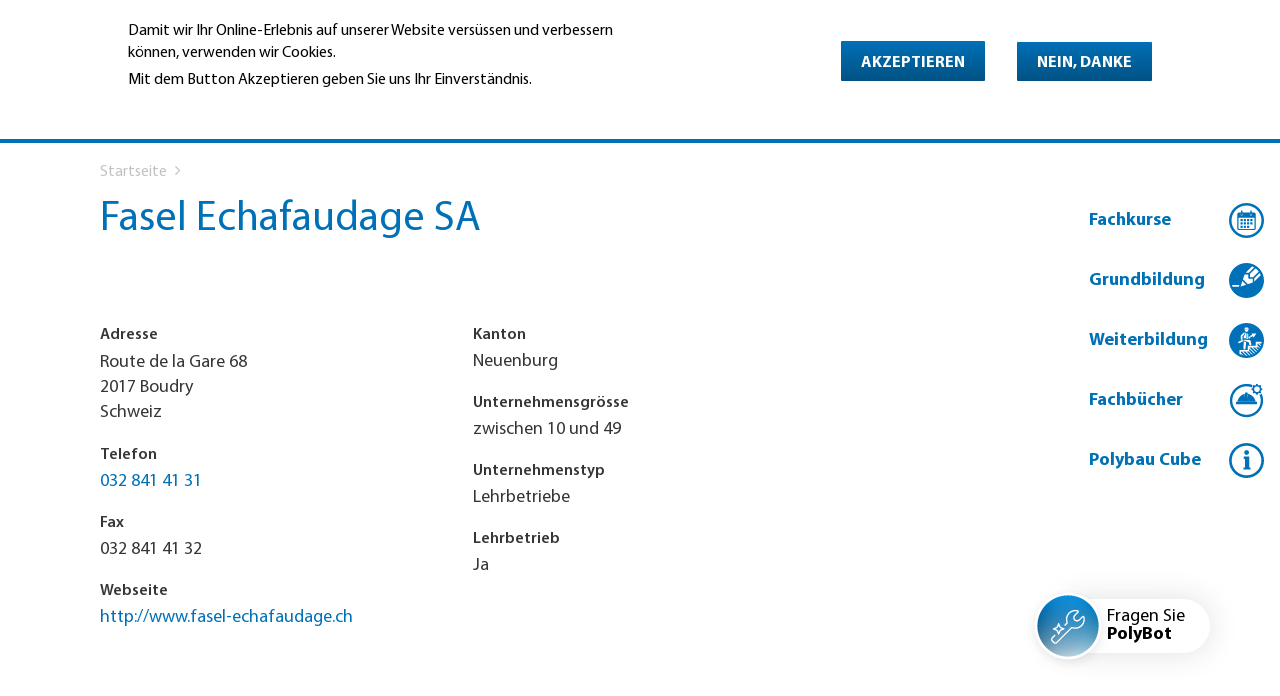

--- FILE ---
content_type: text/html; charset=UTF-8
request_url: https://polybau.ch/fasel-echafaudage-sa
body_size: 24115
content:
<!DOCTYPE html>
<html  lang="de" dir="ltr" prefix="og: https://ogp.me/ns#">
  <head>
    <meta charset="utf-8" />
<link rel="canonical" href="/fasel-echafaudage-sa" />
<meta property="og:site_name" content="Polybau" />
<meta property="og:type" content="website" />
<meta property="og:url" content="https://polybau.ch/fasel-echafaudage-sa" />
<meta property="og:image:type" content="image/jpeg" />
<meta property="og:locale" content="de_CH" />
<meta property="og:locale:alternate" content="fr_CH" />
<meta property="og:locale:alternate" content="it_CH" />
<meta name="twitter:card" content="summary_large_image" />
<meta name="twitter:title" content="Fasel Echafaudage SA" />
<meta name="twitter:image:alt" content="Fasel Echafaudage SA" />
<meta name="Generator" content="Drupal 11 (https://www.drupal.org); Commerce 3" />
<meta name="MobileOptimized" content="width" />
<meta name="HandheldFriendly" content="true" />
<meta name="viewport" content="width=device-width, initial-scale=1.0" />
<style>div#sliding-popup, div#sliding-popup .eu-cookie-withdraw-banner, .eu-cookie-withdraw-tab {background: #ffffff} div#sliding-popup.eu-cookie-withdraw-wrapper { background: transparent; } #sliding-popup h1, #sliding-popup h2, #sliding-popup h3, #sliding-popup p, #sliding-popup label, #sliding-popup div, .eu-cookie-compliance-more-button, .eu-cookie-compliance-secondary-button, .eu-cookie-withdraw-tab { color: #000000;} .eu-cookie-withdraw-tab { border-color: #000000;}#sliding-popup.sliding-popup-top { position: fixed; }</style>
<meta content="ie=edge, chrome=1" http-equiv="x-ua-compatible" />
<meta http-equiv="ImageToolbar" content="false" />
<meta name="google-site-verification" content="65fAua_s_dU5sh80JKE8GmiXBzdrx8v13EV63rvpHZw" />
<link rel="alternate" hreflang="und" href="https://polybau.ch/fasel-echafaudage-sa" />

      <script>
window.dataLayer = window.dataLayer || []; window.dataLayer.push({"trafficSource":"external"});</script>
    <title>Fasel Echafaudage SA | Polybau</title>
    <link rel="stylesheet" media="all" href="/sites/default/files/css/css_ngjpvRKtiBXFgG8RJiP2e681UrepIzurfeaKNLDA1N0.css?delta=0&amp;language=de&amp;theme=pb&amp;include=eJxtjEEOwyAMBD_khCchAy5yazAF3Ch5fZOox152pRntRu3kUreGsiZG0QzxQlV7QeGDgMxH1RfTWaUJY43k_kGf6IEmE55vo757Y8d1Uq_n9cYp01ziGNCCy6IBZQnGkmDsY1JxAQfBh2kb7s61aDIhOKwHf8nf6gsOLkT0" />
<link rel="stylesheet" media="all" href="/sites/default/files/css/css_34k5vspMGJVQ6C4S24kHFkBROyFVEQy3mIHzDvDS7uo.css?delta=1&amp;language=de&amp;theme=pb&amp;include=eJxtjEEOwyAMBD_khCchAy5yazAF3Ch5fZOox152pRntRu3kUreGsiZG0QzxQlV7QeGDgMxH1RfTWaUJY43k_kGf6IEmE55vo757Y8d1Uq_n9cYp01ziGNCCy6IBZQnGkmDsY1JxAQfBh2kb7s61aDIhOKwHf8nf6gsOLkT0" />
<link rel="stylesheet" media="all" href="/themes/pb/dist/theme/index.css?t91793" />
<link rel="stylesheet" media="all" href="/sites/default/files/css/css_TA9No5dMvehFUIoxBr4n64yVj5-TjfHnlLdHcSX7ifM.css?delta=3&amp;language=de&amp;theme=pb&amp;include=eJxtjEEOwyAMBD_khCchAy5yazAF3Ch5fZOox152pRntRu3kUreGsiZG0QzxQlV7QeGDgMxH1RfTWaUJY43k_kGf6IEmE55vo757Y8d1Uq_n9cYp01ziGNCCy6IBZQnGkmDsY1JxAQfBh2kb7s61aDIhOKwHf8nf6gsOLkT0" />

    <script type="application/json" data-drupal-selector="drupal-settings-json">{"path":{"baseUrl":"\/","pathPrefix":"","currentPath":"node\/2167","currentPathIsAdmin":false,"isFront":false,"currentLanguage":"de"},"pluralDelimiter":"\u0003","suppressDeprecationErrors":true,"gtag":{"tagId":"","consentMode":false,"otherIds":[],"events":[],"additionalConfigInfo":[]},"ajaxPageState":{"libraries":"[base64]","theme":"pb","theme_token":null},"ajaxTrustedUrl":{"form_action_p_pvdeGsVG5zNF_XLGPTvYSKCf43t8qZYSwcfZl2uzM":true},"gtm":{"tagId":null,"settings":{"data_layer":"dataLayer","include_classes":false,"allowlist_classes":"google\nnonGooglePixels\nnonGoogleScripts\nnonGoogleIframes","blocklist_classes":"customScripts\ncustomPixels","include_environment":false,"environment_id":"","environment_token":""},"tagIds":["GTM-PQD7C7"]},"clientside_validation_jquery":{"validate_all_ajax_forms":2,"force_validate_on_blur":false,"force_html5_validation":false,"messages":{"required":"This field is required.","remote":"Please fix this field.","email":"Please enter a valid email address.","url":"Please enter a valid URL.","date":"Please enter a valid date.","dateISO":"Please enter a valid date (ISO).","number":"Please enter a valid number.","digits":"Please enter only digits.","equalTo":"Please enter the same value again.","maxlength":"Please enter no more than {0} characters.","minlength":"Please enter at least {0} characters.","rangelength":"Please enter a value between {0} and {1} characters long.","range":"Please enter a value between {0} and {1}.","max":"Please enter a value less than or equal to {0}.","min":"Please enter a value greater than or equal to {0}.","step":"Please enter a multiple of {0}."}},"dataLayer":{"defaultLang":"de","languages":{"de":{"id":"de","name":"Deutsch","direction":"ltr","weight":-10},"fr":{"id":"fr","name":"Fran\u00e7ais","direction":"ltr","weight":-9},"it":{"id":"it","name":"Italiano","direction":"ltr","weight":-8},"en":{"id":"en","name":"Englisch","direction":"ltr","weight":-7}}},"smartIp":"{\u0022location\u0022:[]}","smartIpSrc":{"smartIp":"smart_ip","geocodedSmartIp":"geocoded_smart_ip","w3c":"w3c"},"webform":{"dialog":{"options":{"narrow":{"title":"Narrow","width":600},"normal":{"title":"Normal","width":800},"wide":{"title":"Wide","width":1000}},"entity_type":"node","entity_id":"2167"}},"eu_cookie_compliance":{"cookie_policy_version":"1.0.0","popup_enabled":true,"popup_agreed_enabled":false,"popup_hide_agreed":false,"popup_clicking_confirmation":false,"popup_scrolling_confirmation":false,"popup_html_info":"\u003Cdiv aria-labelledby=\u0022popup-text\u0022  class=\u0022eu-cookie-compliance-banner eu-cookie-compliance-banner-info eu-cookie-compliance-banner--opt-in\u0022\u003E\n  \u003Cdiv class=\u0022popup-content info eu-cookie-compliance-content\u0022\u003E\n        \u003Cdiv id=\u0022popup-text\u0022 class=\u0022eu-cookie-compliance-message\u0022 role=\u0022document\u0022\u003E\n      \u003Cp\u003EDamit wir Ihr Online-Erlebnis auf unserer Website vers\u00fcssen und verbessern k\u00f6nnen, verwenden wir Cookies.\u003C\/p\u003E\u003Cp\u003EMit dem Button Akzeptieren geben Sie uns Ihr Einverst\u00e4ndnis.\u003C\/p\u003E\n              \u003Cbutton type=\u0022button\u0022 class=\u0022find-more-button eu-cookie-compliance-more-button\u0022\u003EWeitere Informationen\u003C\/button\u003E\n          \u003C\/div\u003E\n\n    \n    \u003Cdiv id=\u0022popup-buttons\u0022 class=\u0022eu-cookie-compliance-buttons\u0022\u003E\n            \u003Cbutton type=\u0022button\u0022 class=\u0022agree-button eu-cookie-compliance-secondary-button\u0022\u003EAkzeptieren\u003C\/button\u003E\n              \u003Cbutton type=\u0022button\u0022 class=\u0022decline-button eu-cookie-compliance-default-button\u0022\u003ENein, danke\u003C\/button\u003E\n          \u003C\/div\u003E\n  \u003C\/div\u003E\n\u003C\/div\u003E","use_mobile_message":false,"mobile_popup_html_info":"\u003Cdiv aria-labelledby=\u0022popup-text\u0022  class=\u0022eu-cookie-compliance-banner eu-cookie-compliance-banner-info eu-cookie-compliance-banner--opt-in\u0022\u003E\n  \u003Cdiv class=\u0022popup-content info eu-cookie-compliance-content\u0022\u003E\n        \u003Cdiv id=\u0022popup-text\u0022 class=\u0022eu-cookie-compliance-message\u0022 role=\u0022document\u0022\u003E\n      \n              \u003Cbutton type=\u0022button\u0022 class=\u0022find-more-button eu-cookie-compliance-more-button\u0022\u003EWeitere Informationen\u003C\/button\u003E\n          \u003C\/div\u003E\n\n    \n    \u003Cdiv id=\u0022popup-buttons\u0022 class=\u0022eu-cookie-compliance-buttons\u0022\u003E\n            \u003Cbutton type=\u0022button\u0022 class=\u0022agree-button eu-cookie-compliance-secondary-button\u0022\u003EAkzeptieren\u003C\/button\u003E\n              \u003Cbutton type=\u0022button\u0022 class=\u0022decline-button eu-cookie-compliance-default-button\u0022\u003ENein, danke\u003C\/button\u003E\n          \u003C\/div\u003E\n  \u003C\/div\u003E\n\u003C\/div\u003E","mobile_breakpoint":768,"popup_html_agreed":false,"popup_use_bare_css":false,"popup_height":"auto","popup_width":"100%","popup_delay":1000,"popup_link":"\/datenschutzerklaerung-1","popup_link_new_window":true,"popup_position":true,"fixed_top_position":true,"popup_language":"de","store_consent":false,"better_support_for_screen_readers":false,"cookie_name":"","reload_page":false,"domain":"","domain_all_sites":false,"popup_eu_only":false,"popup_eu_only_js":false,"cookie_lifetime":100,"cookie_session":0,"set_cookie_session_zero_on_disagree":0,"disagree_do_not_show_popup":false,"method":"opt_in","automatic_cookies_removal":true,"allowed_cookies":"","withdraw_markup":"\u003Cbutton type=\u0022button\u0022 class=\u0022eu-cookie-withdraw-tab\u0022\u003EDatenschutzeinstellungen\u003C\/button\u003E\n\u003Cdiv aria-labelledby=\u0022popup-text\u0022 class=\u0022eu-cookie-withdraw-banner\u0022\u003E\n  \u003Cdiv class=\u0022popup-content info eu-cookie-compliance-content\u0022\u003E\n    \u003Cdiv id=\u0022popup-text\u0022 class=\u0022eu-cookie-compliance-message\u0022 role=\u0022document\u0022\u003E\n      \u003Cp\u003EWe use cookies on this site to enhance your user experience\u003C\/p\u003E\u003Cp\u003EYou have given your consent for us to set cookies.\u003C\/p\u003E\n    \u003C\/div\u003E\n    \u003Cdiv id=\u0022popup-buttons\u0022 class=\u0022eu-cookie-compliance-buttons\u0022\u003E\n      \u003Cbutton type=\u0022button\u0022 class=\u0022eu-cookie-withdraw-button \u0022\u003EZustimmung zur\u00fcckziehen\u003C\/button\u003E\n    \u003C\/div\u003E\n  \u003C\/div\u003E\n\u003C\/div\u003E","withdraw_enabled":false,"reload_options":0,"reload_routes_list":"","withdraw_button_on_info_popup":false,"cookie_categories":[],"cookie_categories_details":[],"enable_save_preferences_button":true,"cookie_value_disagreed":"0","cookie_value_agreed_show_thank_you":"1","cookie_value_agreed":"2","containing_element":"body","settings_tab_enabled":false,"olivero_primary_button_classes":"","olivero_secondary_button_classes":"","close_button_action":"close_banner","open_by_default":true,"modules_allow_popup":true,"hide_the_banner":false,"geoip_match":true,"unverified_scripts":[]},"field_group":{"fieldset":{"mode":"default","context":"view","settings":{"classes":"","id":"","description":""}}},"icon_select":{"icon_select_url":"\/sites\/default\/files\/icons\/icon_select_map.svg?hash=63be9347260a85bc44864ef895d25808"},"user":{"uid":0,"permissionsHash":"8db38ae7207af5b1bc7c260ce2a76ec9ce023260b108d30c8e66abd9f7612e7b"}}</script>
<script src="/sites/default/files/js/js_F2Ti0mm-JSpO1bJUJRDYdQu0paZHKd5d72CGqWGoNxI.js?scope=header&amp;delta=0&amp;language=de&amp;theme=pb&amp;include=[base64]"></script>
<script src="/modules/contrib/google_tag/js/gtag.js?t91793"></script>
<script src="/modules/contrib/google_tag/js/gtm.js?t91793"></script>

    <link rel="shortcut icon" href="/themes/pb/source/favicon/favicon.ico">
<link rel="icon" type="image/png" sizes="16x16" href="/themes/pb/source/favicon/favicon-16x16.png">
<link rel="icon" type="image/png" sizes="32x32" href="/themes/pb/source/favicon/favicon-32x32.png">
<link rel="icon" type="image/png" sizes="48x48" href="/themes/pb/source/favicon/favicon-48x48.png">
<link rel="manifest" href="/themes/pb/source/favicon/manifest.json">
<meta name="mobile-web-app-capable" content="yes">
<meta name="theme-color" content="#fff">
<meta name="application-name" content="Gebäudehülle Schweiz">
<link rel="apple-touch-icon" sizes="57x57" href="/themes/pb/source/favicon/apple-touch-icon-57x57.png">
<link rel="apple-touch-icon" sizes="60x60" href="/themes/pb/source/favicon/apple-touch-icon-60x60.png">
<link rel="apple-touch-icon" sizes="72x72" href="/themes/pb/source/favicon/apple-touch-icon-72x72.png">
<link rel="apple-touch-icon" sizes="76x76" href="/themes/pb/source/favicon/apple-touch-icon-76x76.png">
<link rel="apple-touch-icon" sizes="114x114" href="/themes/pb/source/favicon/apple-touch-icon-114x114.png">
<link rel="apple-touch-icon" sizes="120x120" href="/themes/pb/source/favicon/apple-touch-icon-120x120.png">
<link rel="apple-touch-icon" sizes="144x144" href="/themes/pb/source/favicon/apple-touch-icon-144x144.png">
<link rel="apple-touch-icon" sizes="152x152" href="/themes/pb/source/favicon/apple-touch-icon-152x152.png">
<link rel="apple-touch-icon" sizes="167x167" href="/themes/pb/source/favicon/apple-touch-icon-167x167.png">
<link rel="apple-touch-icon" sizes="180x180" href="/themes/pb/source/favicon/apple-touch-icon-180x180.png">
<link rel="apple-touch-icon" sizes="1024x1024" href="/themes/pb/source/favicon/apple-touch-icon-1024x1024.png">
<meta name="apple-mobile-web-app-capable" content="yes">
<meta name="apple-mobile-web-app-status-bar-style" content="black-translucent">
<meta name="apple-mobile-web-app-title" content="Gebäudehülle Schweiz">
<link rel="icon" type="image/png" sizes="228x228" href="/themes/pb/source/favicon/coast-228x228.png">
<meta name="msapplication-TileColor" content="#FF7D32">
<meta name="msapplication-TileImage" content="/themes/pb/source/favicon/mstile-144x144.png">
<meta name="msapplication-config" content="/themes/pb/source/favicon/browserconfig.xml">
<link rel="yandex-tableau-widget" href="/themes/pb/source/favicon/yandex-browser-manifest.json">

  </head>
  <body class="lang-de no-js section-fasel-echafaudage-sa path-node node--type-company">
  <a href="#main-content" class="visually-hidden focusable skip-link">
    Direkt zum Inhalt
  </a>
  <div class="svg-sprite" style="position: absolute; width: 0; height: 0; visibility: hidden;">
    <svg xmlns="http://www.w3.org/2000/svg">
    <symbol id="email" viewBox="0 0 24 24">
        <g id="surface1"> <path style=" " d="M 0 3 L 0 21 L 24 21 L 24 3 Z M 2 5 L 22 5 L 22 7.1875 L 12 12.1875 L 2 7.1875 Z M 2 9.4375 L 11.5625 14.1875 L 12 14.40625 L 12.4375 14.1875 L 22 9.4375 L 22 19 L 2 19 Z "/> </g>
    </symbol>
    <symbol id="facebook" viewBox="0 0 26 26">
        <g id="surface1"> <path style=" " d="M 21.125 0 L 4.875 0 C 2.183594 0 0 2.183594 0 4.875 L 0 21.125 C 0 23.816406 2.183594 26 4.875 26 L 21.125 26 C 23.816406 26 26 23.816406 26 21.125 L 26 4.875 C 26 2.183594 23.816406 0 21.125 0 Z M 20.464844 14.003906 L 18.03125 14.003906 L 18.03125 23.007813 L 13.96875 23.007813 L 13.96875 14.003906 L 12.390625 14.003906 L 12.390625 10.96875 L 13.96875 10.96875 L 13.96875 9.035156 C 13.96875 6.503906 15.019531 5 18.007813 5 L 21.03125 5 L 21.03125 8.023438 L 19.273438 8.023438 C 18.113281 8.023438 18.035156 8.453125 18.035156 9.265625 L 18.03125 10.96875 L 20.796875 10.96875 Z "/> </g>
    </symbol>
    <symbol id="googleplus" viewBox="0 0 50 50">
        <g id="surface1"> <path style=" " d="M 17.1875 10.9375 C 9.421875 10.9375 3.125 17.234375 3.125 25 C 3.125 32.765625 9.421875 39.0625 17.1875 39.0625 C 24.953125 39.0625 31.25 32.765625 31.25 25 C 31.25 24.035156 31.144531 23.09375 30.960938 22.1875 L 30.882813 21.875 L 17.1875 21.875 L 17.1875 26.5625 L 26.5625 26.5625 C 25.816406 30.996094 21.832031 34.375 17.1875 34.375 C 12.007813 34.375 7.8125 30.179688 7.8125 25 C 7.8125 19.820313 12.007813 15.625 17.1875 15.625 C 19.53125 15.625 21.667969 16.492188 23.3125 17.914063 L 26.671875 14.625 C 24.171875 12.335938 20.84375 10.9375 17.1875 10.9375 Z M 39.0625 17.1875 L 39.0625 21.875 L 34.375 21.875 L 34.375 25 L 39.0625 25 L 39.0625 29.6875 L 42.1875 29.6875 L 42.1875 25 L 46.875 25 L 46.875 21.875 L 42.1875 21.875 L 42.1875 17.1875 Z "/> </g>
    </symbol>
    <symbol id="twitter" viewBox="0 0 26 26">
        <g id="surface1"> <path style=" " d="M 25.855469 5.574219 C 24.914063 5.992188 23.902344 6.273438 22.839844 6.402344 C 23.921875 5.75 24.757813 4.722656 25.148438 3.496094 C 24.132813 4.097656 23.007813 4.535156 21.8125 4.769531 C 20.855469 3.75 19.492188 3.113281 17.980469 3.113281 C 15.082031 3.113281 12.730469 5.464844 12.730469 8.363281 C 12.730469 8.773438 12.777344 9.175781 12.867188 9.558594 C 8.503906 9.339844 4.636719 7.246094 2.046875 4.070313 C 1.59375 4.847656 1.335938 5.75 1.335938 6.714844 C 1.335938 8.535156 2.261719 10.140625 3.671875 11.082031 C 2.808594 11.054688 2 10.820313 1.292969 10.425781 C 1.292969 10.449219 1.292969 10.46875 1.292969 10.492188 C 1.292969 13.035156 3.101563 15.15625 5.503906 15.640625 C 5.0625 15.761719 4.601563 15.824219 4.121094 15.824219 C 3.78125 15.824219 3.453125 15.792969 3.132813 15.730469 C 3.800781 17.8125 5.738281 19.335938 8.035156 19.375 C 6.242188 20.785156 3.976563 21.621094 1.515625 21.621094 C 1.089844 21.621094 0.675781 21.597656 0.265625 21.550781 C 2.585938 23.039063 5.347656 23.90625 8.3125 23.90625 C 17.96875 23.90625 23.25 15.90625 23.25 8.972656 C 23.25 8.742188 23.246094 8.515625 23.234375 8.289063 C 24.261719 7.554688 25.152344 6.628906 25.855469 5.574219 "/> </g>
    </symbol>
</svg>
  </div>

  <noscript><iframe src="https://www.googletagmanager.com/ns.html?id=GTM-PQD7C7"
                  height="0" width="0" style="display:none;visibility:hidden"></iframe></noscript>

    <div class="dialog-off-canvas-main-canvas" data-off-canvas-main-canvas>
    <div class="page-wrapper pb-page-wrapper">
  <header class="page-header" role="banner" aria-label="Kopfzeile der Website">

    
    <div id="mobile-menu">
  <nav role="navigation" aria-labelledby="block-mobile-navigation-pb-menu" id="block-mobile-navigation-pb" class="block-mobile-navigation-pb block block-menu navigation menu--navigation-pb">
            
  <h2 class="block-title visually-hidden" id="block-mobile-navigation-pb-menu">Mobile Navigatin PB</h2>
  

        
    
        <ul id="block-mobile-navigation-pb" class="menu vertical level-1">
                <li class="menu-item menu-item--expanded">
        <a href="https://polybau.ch/standorte/moderne-bildungsstaette-fuer-gebaeudehuellen-profis" data-drupal-link-system-path="node/774">Standorte</a>
                  <i class="fa fa-angle-down dropdown-toggle" aria-hidden="true"></i>
              
        <ul id="block-mobile-navigation-pb" class="menu vertical level-1 level-2">
                <li class="menu-item">
        <a href="https://polybau.ch/standorte/moderne-bildungsstaette-fuer-gebaeudehuellen-profis" title="Das Bildungszentrum Polybau bildet in der Deutsch- und Westschweiz an den Standorten Uzwil (SG) und Les Paccots (FR) mit je einem Campus Jahr für Jahr über 900 Lernende aus." data-drupal-link-system-path="node/774">Moderne Bildungsstätte für Gebäudehüllen-Profis</a>
              </li>
                <li class="menu-item">
        <a href="https://polybau.ch/uzwil" data-drupal-link-system-path="node/779">Uzwil</a>
              </li>
                <li class="menu-item">
        <a href="https://polybau.ch/grenchen" data-drupal-link-system-path="node/12114">Grenchen</a>
              </li>
                <li class="menu-item">
        <a href="https://polybau.ch/lespaccots" data-drupal-link-system-path="node/780">Les Paccots</a>
              </li>
                <li class="menu-item">
        <a href="https://polybau.ch/standorte/formazione-professionale-ticino" data-drupal-link-system-path="node/3426">Ticino</a>
              </li>
                <li class="menu-item">
        <a href="/cube" data-drupal-link-system-path="node/1569">Polybau Cube</a>
              </li>
        </ul>
  
              </li>
                <li class="menu-item menu-item--expanded">
        <a href="https://polybau.ch/grundbildung/grundbildung-information-anmeldung" data-drupal-link-system-path="node/2898">Grundbildung</a>
                  <i class="fa fa-angle-down dropdown-toggle" aria-hidden="true"></i>
              
        <ul id="block-mobile-navigation-pb" class="menu vertical level-1 level-2">
                <li class="menu-item">
        <a href="https://polybau.ch/grundbildung/grundbildung-information-anmeldung" title="Des formations d&#039;avenir" data-drupal-link-system-path="node/2898">Information | Anmeldung</a>
              </li>
                <li class="menu-item">
        <a href="https://polybau.ch/grundbildung/sechs-berufe-mit-teamspirit" data-drupal-link-system-path="node/772">Berufe</a>
              </li>
                <li class="menu-item">
        <a href="https://polybau.ch/grundbildung/berufsfachschule-bfs" data-drupal-link-system-path="node/2940">Berufsfachschule (BFS)</a>
              </li>
                <li class="menu-item">
        <a href="https://polybau.ch/grundbildung/ueberbetriebliche-kurse-uek" data-drupal-link-system-path="node/12163">Überbetriebliche Kurse (ÜK)</a>
              </li>
                <li class="menu-item">
        <a href="https://polybau.ch/grundbildung/qualifikationsverfahren-qv" data-drupal-link-system-path="node/12164">Qualifikationsverfahren (QV)</a>
              </li>
                <li class="menu-item">
        <a href="https://polybau.ch/beratungsangebot-polybau" title="Beratungsangebot" data-drupal-link-system-path="node/5058">Beratungsangebot</a>
              </li>
                <li class="menu-item">
        <a href="https://polybau.ch/grundbildung/schulpartnerschaften-und-soziale-engagements" data-drupal-link-system-path="node/3203">Schulpartnerschaften</a>
              </li>
        </ul>
  
              </li>
                <li class="menu-item menu-item--expanded">
        <a href="https://polybau.ch/jobs-karriere/weiterbildung-stellen-sie-sich-bald-einer-neuen-beruflichen-herausforderung" data-drupal-link-system-path="node/1578">Weiterbildung</a>
                  <i class="fa fa-angle-down dropdown-toggle" aria-hidden="true"></i>
              
        <ul id="block-mobile-navigation-pb" class="menu vertical level-1 level-2">
                <li class="menu-item">
        <a href="https://polybau.ch/jobs-karriere/weiterbildung-stellen-sie-sich-bald-einer-neuen-beruflichen-herausforderung" title="Ob Lernende, Mitarbeitende, Unternehmer, Produzenten oder Händler: Lebenslanges Lernen und kontinuierliche Weiterbildung sind heute selbstverständlich." data-drupal-link-system-path="node/1578">Weiterbildung - Lehrgänge</a>
              </li>
                <li class="menu-item menu-item--expanded">
        <a href="https://polybau.ch/weiterbildung/eidgenoessische-abschluesse/mit-eidgenoessischem-abschluss-die-zukunft" data-drupal-link-system-path="node/800">Eidgenössische Abschlüsse</a>
                  <i class="fa fa-angle-down dropdown-toggle" aria-hidden="true"></i>
              
        <ul id="block-mobile-navigation-pb" class="menu vertical level-1 level-2 level-3">
                <li class="menu-item">
        <a href="https://polybau.ch/weiterbildung/eidgenoessische-abschluesse/mit-eidgenoessischem-abschluss-die-zukunft" title="Der erfolgreiche Abschluss einer beruflichen Grundbildung ist ein wichtiger Meilenstein und Start in eine erfolgreiche berufliche Laufbahn für jene, die Veränderung als Chance wahrnehmen und bereit sind, sich täglich neuen Herausforderungen zu stellen" data-drupal-link-system-path="node/800">Mit eidgenössischem Abschluss in die Zukunft</a>
              </li>
                <li class="menu-item">
        <a href="/weiterbildung/lehrgang-gebaeudehuellenplanerin" data-drupal-link-system-path="node/11396">Gebäudehüllenplaner</a>
              </li>
                <li class="menu-item">
        <a href="https://polybau.ch/Meister" data-drupal-link-system-path="node/801">Gebäudehüllen-Meister</a>
              </li>
                <li class="menu-item">
        <a href="https://polybau.ch/Bauf%C3%BChrer" data-drupal-link-system-path="node/802">Bauführer Gebäudehülle</a>
              </li>
                <li class="menu-item">
        <a href="https://polybau.ch/Energieberater" data-drupal-link-system-path="node/803">Energieberater Gebäude</a>
              </li>
                <li class="menu-item">
        <a href="https://polybau.ch/Projektleiter_Solarmontage" data-drupal-link-system-path="node/804">Projektleiter Solarmontage</a>
              </li>
                <li class="menu-item">
        <a href="https://polybau.ch/Projektleiter_Sonnenschutz" data-drupal-link-system-path="node/2853">Projektleiter Sonnenschutz</a>
              </li>
        </ul>
  
              </li>
                <li class="menu-item">
        <a href="https://polybau.ch/weiterbildung/gebuendeltes-know-how" data-drupal-link-system-path="node/1583">Fachkurse</a>
              </li>
                <li class="menu-item menu-item--expanded">
        <a href="https://polybau.ch/weiterbildung/weiterbildung-im-baukastensystem" data-drupal-link-system-path="node/2868">Module</a>
                  <i class="fa fa-angle-down dropdown-toggle" aria-hidden="true"></i>
              
        <ul id="block-mobile-navigation-pb" class="menu vertical level-1 level-2 level-3">
                <li class="menu-item">
        <a href="https://polybau.ch/weiterbildung/weiterbildung-im-baukastensystem" title="Das modular aufgebaute Weiterbildungsangebot erlaubt es Ihnen, Ihre Weiterbildung nach Ihren Bedürfnissen zu gestalten." data-drupal-link-system-path="node/2868">Weiterbildung im Baukastensystem</a>
              </li>
                <li class="menu-item">
        <a href="https://polybau.ch/weiterbildung/module/bauablaufplanung" data-drupal-link-system-path="node/2946">Bauablaufplanung</a>
              </li>
                <li class="menu-item">
        <a href="https://polybau.ch/weiterbildung/module/kommunikation-marketing" data-drupal-link-system-path="node/2947">Kommunikation &amp; Marketing</a>
              </li>
                <li class="menu-item">
        <a href="https://polybau.ch/weiterbildung/module/recht" data-drupal-link-system-path="node/2948">Recht</a>
              </li>
                <li class="menu-item">
        <a href="https://polybau.ch/weiterbildung/module/offert-und-rechnungswesen" data-drupal-link-system-path="node/2949">Offert- und Rechnungswesen</a>
              </li>
                <li class="menu-item">
        <a href="https://polybau.ch/weiterbildung/module/projektplanung" data-drupal-link-system-path="node/2951">Projektplanung</a>
              </li>
                <li class="menu-item">
        <a href="https://polybau.ch/weiterbildung/module/strategisches-management" data-drupal-link-system-path="node/2952">Strategisches Management</a>
              </li>
                <li class="menu-item">
        <a href="https://polybau.ch/weiterbildung/module/praxis-fachtechnik" data-drupal-link-system-path="node/2953">Praxis &amp; Fachtechnik</a>
              </li>
        </ul>
  
              </li>
                <li class="menu-item menu-item--expanded">
        <a href="https://polybau.ch/weiterbildung/mit-polybau-zertifizierung-starten" data-drupal-link-system-path="node/2945">Zertifikate Polybau</a>
                  <i class="fa fa-angle-down dropdown-toggle" aria-hidden="true"></i>
              
        <ul id="block-mobile-navigation-pb" class="menu vertical level-1 level-2 level-3">
                <li class="menu-item">
        <a href="https://polybau.ch/weiterbildung/mit-polybau-zertifizierung-starten" title="Egal für welchen Bildungsweg Sie sich entscheiden, dank unseren Modulen und Lehrgängen steht Ihnen eine breit gefächerte Palette zur Auswahl. " data-drupal-link-system-path="node/2945">Mit Polybau-Zertifizierung starten</a>
              </li>
                <li class="menu-item">
        <a href="https://polybau.ch/Gruppenleiter" data-drupal-link-system-path="node/806">Gruppenleiter</a>
              </li>
                <li class="menu-item">
        <a href="https://polybau.ch/Objektleiter" data-drupal-link-system-path="node/2838">Objektleiter</a>
              </li>
                <li class="menu-item">
        <a href="https://polybau.ch/photovolteur" title="Photovolteur" data-drupal-link-system-path="node/11760">Photovolteur</a>
              </li>
                <li class="menu-item">
        <a href="https://polybau.ch/weiterbildung/zertifikate-polybau/attraktive-kurse-fuer-geruestbauer" data-drupal-link-system-path="node/807">Gerüstbau-Kurse</a>
              </li>
                <li class="menu-item">
        <a href="https://polybau.ch/Montageleiter" data-drupal-link-system-path="node/2852">Montageleiter Sonnenschutz</a>
              </li>
                <li class="menu-item">
        <a href="https://polybau.ch/Bauf%C3%BChrerPAVIDENSA" data-drupal-link-system-path="node/4667">Bauführer Estrich und Bodenbelagsbau</a>
              </li>
        </ul>
  
              </li>
        </ul>
  
              </li>
                <li class="menu-item menu-item--expanded">
        <a href="https://polybau.ch/portraet/portraet-bildungszentrum-fuer-gebaeudehuellen-profis" data-drupal-link-system-path="node/775">Porträt</a>
                  <i class="fa fa-angle-down dropdown-toggle" aria-hidden="true"></i>
              
        <ul id="block-mobile-navigation-pb" class="menu vertical level-1 level-2 level-3">
                <li class="menu-item">
        <a href="https://polybau.ch/portraet/portraet-bildungszentrum-fuer-gebaeudehuellen-profis" title="Heute bietet das Bildungszentrum Polybau an zwei Standorten die gesamte berufliche Grundausbildung und die modulare, höhere Berufsbildung." data-drupal-link-system-path="node/775">Bildungszentrum für Gebäudehüllen-Profis</a>
              </li>
                <li class="menu-item">
        <a href="https://polybau.ch/portraet/mit-dem-zeitgeist-mitgereist" data-drupal-link-system-path="node/2936">Polybau</a>
              </li>
                <li class="menu-item">
        <a href="https://polybau.ch/portraet/wir-stellen-uns-vor" data-drupal-link-system-path="node/1577">Organisation</a>
              </li>
                <li class="menu-item">
        <a href="https://polybau.ch/portraet/national-praesent-und-vernetzt-0" data-drupal-link-system-path="node/783">Netzwerk</a>
              </li>
                <li class="menu-item">
        <a href="https://polybau.ch/portraet/verbunden-mit-unseren-bildungspartnern" data-drupal-link-system-path="node/784">Bildungspartner</a>
              </li>
                <li class="menu-item">
        <a href="https://polybau.ch/national-vertreten" data-drupal-link-system-path="node/2858">Kontakt</a>
              </li>
        </ul>
  
              </li>
                <li class="menu-item">
        <a href="/search/results/document">Infothek</a>
              </li>
                <li class="menu-item">
        <a href="https://polybau.ch/termine-im-ueberblick" title="Termine im Überblick" data-drupal-link-system-path="node/777">Termine</a>
              </li>
                <li class="menu-item">
        <a href="/polybot" data-drupal-link-system-path="node/12127">Fragen Sie Polybot</a>
              </li>
        </ul>
  


  </nav>

</div>


    <div class="main-navigation row">
        <div class="region region-first-level-nav">
    <nav role="navigation"
     aria-labelledby="block-navigationpb-menu" id="block-navigationpb" class="block-navigationpb block block-menu navigation menu--navigation-pb menu-first-level">
            
  <h2 class="block-title visually-hidden" id="block-navigationpb-menu">Hauptnavigation PB</h2>
  

        
                <ul id="block-navigationpb" class="menu menu--level-1">
                    <li class="menu-item menu-item--expanded">
        <a href="https://polybau.ch/standorte/moderne-bildungsstaette-fuer-gebaeudehuellen-profis" data-drupal-link-system-path="node/774">Standorte</a>
                                  <ul class="menu">
                    <li class="menu-item">
        <a href="https://polybau.ch/standorte/moderne-bildungsstaette-fuer-gebaeudehuellen-profis" title="Das Bildungszentrum Polybau bildet in der Deutsch- und Westschweiz an den Standorten Uzwil (SG) und Les Paccots (FR) mit je einem Campus Jahr für Jahr über 900 Lernende aus." data-drupal-link-system-path="node/774">Moderne Bildungsstätte für Gebäudehüllen-Profis</a>
              </li>
                <li class="menu-item">
        <a href="https://polybau.ch/uzwil" data-drupal-link-system-path="node/779">Uzwil</a>
              </li>
                <li class="menu-item">
        <a href="https://polybau.ch/grenchen" data-drupal-link-system-path="node/12114">Grenchen</a>
              </li>
                <li class="menu-item">
        <a href="https://polybau.ch/lespaccots" data-drupal-link-system-path="node/780">Les Paccots</a>
              </li>
                <li class="menu-item">
        <a href="https://polybau.ch/standorte/formazione-professionale-ticino" data-drupal-link-system-path="node/3426">Ticino</a>
              </li>
                <li class="menu-item">
        <a href="/cube" data-drupal-link-system-path="node/1569">Polybau Cube</a>
              </li>
        </ul>
  
              </li>
                <li class="menu-item menu-item--expanded">
        <a href="https://polybau.ch/grundbildung/grundbildung-information-anmeldung" data-drupal-link-system-path="node/2898">Grundbildung</a>
                                  <ul class="menu">
                    <li class="menu-item">
        <a href="https://polybau.ch/grundbildung/grundbildung-information-anmeldung" title="Des formations d&#039;avenir" data-drupal-link-system-path="node/2898">Information | Anmeldung</a>
              </li>
                <li class="menu-item">
        <a href="https://polybau.ch/grundbildung/sechs-berufe-mit-teamspirit" data-drupal-link-system-path="node/772">Berufe</a>
              </li>
                <li class="menu-item">
        <a href="https://polybau.ch/grundbildung/berufsfachschule-bfs" data-drupal-link-system-path="node/2940">Berufsfachschule (BFS)</a>
              </li>
                <li class="menu-item">
        <a href="https://polybau.ch/grundbildung/ueberbetriebliche-kurse-uek" data-drupal-link-system-path="node/12163">Überbetriebliche Kurse (ÜK)</a>
              </li>
                <li class="menu-item">
        <a href="https://polybau.ch/grundbildung/qualifikationsverfahren-qv" data-drupal-link-system-path="node/12164">Qualifikationsverfahren (QV)</a>
              </li>
                <li class="menu-item">
        <a href="https://polybau.ch/beratungsangebot-polybau" title="Beratungsangebot" data-drupal-link-system-path="node/5058">Beratungsangebot</a>
              </li>
                <li class="menu-item">
        <a href="https://polybau.ch/grundbildung/schulpartnerschaften-und-soziale-engagements" data-drupal-link-system-path="node/3203">Schulpartnerschaften</a>
              </li>
        </ul>
  
              </li>
                <li class="menu-item menu-item--expanded">
        <a href="https://polybau.ch/jobs-karriere/weiterbildung-stellen-sie-sich-bald-einer-neuen-beruflichen-herausforderung" data-drupal-link-system-path="node/1578">Weiterbildung</a>
                                  <ul class="menu">
                    <li class="menu-item">
        <a href="https://polybau.ch/jobs-karriere/weiterbildung-stellen-sie-sich-bald-einer-neuen-beruflichen-herausforderung" title="Ob Lernende, Mitarbeitende, Unternehmer, Produzenten oder Händler: Lebenslanges Lernen und kontinuierliche Weiterbildung sind heute selbstverständlich." data-drupal-link-system-path="node/1578">Weiterbildung - Lehrgänge</a>
              </li>
                <li class="menu-item menu-item--expanded">
        <a href="https://polybau.ch/weiterbildung/eidgenoessische-abschluesse/mit-eidgenoessischem-abschluss-die-zukunft" data-drupal-link-system-path="node/800">Eidgenössische Abschlüsse</a>
                                  <ul class="menu">
                    <li class="menu-item">
        <a href="https://polybau.ch/weiterbildung/eidgenoessische-abschluesse/mit-eidgenoessischem-abschluss-die-zukunft" title="Der erfolgreiche Abschluss einer beruflichen Grundbildung ist ein wichtiger Meilenstein und Start in eine erfolgreiche berufliche Laufbahn für jene, die Veränderung als Chance wahrnehmen und bereit sind, sich täglich neuen Herausforderungen zu stellen" data-drupal-link-system-path="node/800">Mit eidgenössischem Abschluss in die Zukunft</a>
              </li>
                <li class="menu-item">
        <a href="/weiterbildung/lehrgang-gebaeudehuellenplanerin" data-drupal-link-system-path="node/11396">Gebäudehüllenplaner</a>
              </li>
                <li class="menu-item">
        <a href="https://polybau.ch/Meister" data-drupal-link-system-path="node/801">Gebäudehüllen-Meister</a>
              </li>
                <li class="menu-item">
        <a href="https://polybau.ch/Bauf%C3%BChrer" data-drupal-link-system-path="node/802">Bauführer Gebäudehülle</a>
              </li>
                <li class="menu-item">
        <a href="https://polybau.ch/Energieberater" data-drupal-link-system-path="node/803">Energieberater Gebäude</a>
              </li>
                <li class="menu-item">
        <a href="https://polybau.ch/Projektleiter_Solarmontage" data-drupal-link-system-path="node/804">Projektleiter Solarmontage</a>
              </li>
                <li class="menu-item">
        <a href="https://polybau.ch/Projektleiter_Sonnenschutz" data-drupal-link-system-path="node/2853">Projektleiter Sonnenschutz</a>
              </li>
        </ul>
  
              </li>
                <li class="menu-item">
        <a href="https://polybau.ch/weiterbildung/gebuendeltes-know-how" data-drupal-link-system-path="node/1583">Fachkurse</a>
              </li>
                <li class="menu-item menu-item--expanded">
        <a href="https://polybau.ch/weiterbildung/weiterbildung-im-baukastensystem" data-drupal-link-system-path="node/2868">Module</a>
                                  <ul class="menu">
                    <li class="menu-item">
        <a href="https://polybau.ch/weiterbildung/weiterbildung-im-baukastensystem" title="Das modular aufgebaute Weiterbildungsangebot erlaubt es Ihnen, Ihre Weiterbildung nach Ihren Bedürfnissen zu gestalten." data-drupal-link-system-path="node/2868">Weiterbildung im Baukastensystem</a>
              </li>
                <li class="menu-item">
        <a href="https://polybau.ch/weiterbildung/module/bauablaufplanung" data-drupal-link-system-path="node/2946">Bauablaufplanung</a>
              </li>
                <li class="menu-item">
        <a href="https://polybau.ch/weiterbildung/module/kommunikation-marketing" data-drupal-link-system-path="node/2947">Kommunikation &amp; Marketing</a>
              </li>
                <li class="menu-item">
        <a href="https://polybau.ch/weiterbildung/module/recht" data-drupal-link-system-path="node/2948">Recht</a>
              </li>
                <li class="menu-item">
        <a href="https://polybau.ch/weiterbildung/module/offert-und-rechnungswesen" data-drupal-link-system-path="node/2949">Offert- und Rechnungswesen</a>
              </li>
                <li class="menu-item">
        <a href="https://polybau.ch/weiterbildung/module/projektplanung" data-drupal-link-system-path="node/2951">Projektplanung</a>
              </li>
                <li class="menu-item">
        <a href="https://polybau.ch/weiterbildung/module/strategisches-management" data-drupal-link-system-path="node/2952">Strategisches Management</a>
              </li>
                <li class="menu-item">
        <a href="https://polybau.ch/weiterbildung/module/praxis-fachtechnik" data-drupal-link-system-path="node/2953">Praxis &amp; Fachtechnik</a>
              </li>
        </ul>
  
              </li>
                <li class="menu-item menu-item--expanded">
        <a href="https://polybau.ch/weiterbildung/mit-polybau-zertifizierung-starten" data-drupal-link-system-path="node/2945">Zertifikate Polybau</a>
                                  <ul class="menu">
                    <li class="menu-item">
        <a href="https://polybau.ch/weiterbildung/mit-polybau-zertifizierung-starten" title="Egal für welchen Bildungsweg Sie sich entscheiden, dank unseren Modulen und Lehrgängen steht Ihnen eine breit gefächerte Palette zur Auswahl. " data-drupal-link-system-path="node/2945">Mit Polybau-Zertifizierung starten</a>
              </li>
                <li class="menu-item">
        <a href="https://polybau.ch/Gruppenleiter" data-drupal-link-system-path="node/806">Gruppenleiter</a>
              </li>
                <li class="menu-item">
        <a href="https://polybau.ch/Objektleiter" data-drupal-link-system-path="node/2838">Objektleiter</a>
              </li>
                <li class="menu-item">
        <a href="https://polybau.ch/photovolteur" title="Photovolteur" data-drupal-link-system-path="node/11760">Photovolteur</a>
              </li>
                <li class="menu-item">
        <a href="https://polybau.ch/weiterbildung/zertifikate-polybau/attraktive-kurse-fuer-geruestbauer" data-drupal-link-system-path="node/807">Gerüstbau-Kurse</a>
              </li>
                <li class="menu-item">
        <a href="https://polybau.ch/Montageleiter" data-drupal-link-system-path="node/2852">Montageleiter Sonnenschutz</a>
              </li>
                <li class="menu-item">
        <a href="https://polybau.ch/Bauf%C3%BChrerPAVIDENSA" data-drupal-link-system-path="node/4667">Bauführer Estrich und Bodenbelagsbau</a>
              </li>
        </ul>
  
              </li>
        </ul>
  
              </li>
                <li class="menu-item menu-item--expanded">
        <a href="https://polybau.ch/portraet/portraet-bildungszentrum-fuer-gebaeudehuellen-profis" data-drupal-link-system-path="node/775">Porträt</a>
                                  <ul class="menu">
                    <li class="menu-item">
        <a href="https://polybau.ch/portraet/portraet-bildungszentrum-fuer-gebaeudehuellen-profis" title="Heute bietet das Bildungszentrum Polybau an zwei Standorten die gesamte berufliche Grundausbildung und die modulare, höhere Berufsbildung." data-drupal-link-system-path="node/775">Bildungszentrum für Gebäudehüllen-Profis</a>
              </li>
                <li class="menu-item">
        <a href="https://polybau.ch/portraet/mit-dem-zeitgeist-mitgereist" data-drupal-link-system-path="node/2936">Polybau</a>
              </li>
                <li class="menu-item">
        <a href="https://polybau.ch/portraet/wir-stellen-uns-vor" data-drupal-link-system-path="node/1577">Organisation</a>
              </li>
                <li class="menu-item">
        <a href="https://polybau.ch/portraet/national-praesent-und-vernetzt-0" data-drupal-link-system-path="node/783">Netzwerk</a>
              </li>
                <li class="menu-item">
        <a href="https://polybau.ch/portraet/verbunden-mit-unseren-bildungspartnern" data-drupal-link-system-path="node/784">Bildungspartner</a>
              </li>
                <li class="menu-item">
        <a href="https://polybau.ch/national-vertreten" data-drupal-link-system-path="node/2858">Kontakt</a>
              </li>
        </ul>
  
              </li>
                <li class="menu-item">
        <a href="/search/results/document">Infothek</a>
              </li>
                <li class="menu-item">
        <a href="https://polybau.ch/termine-im-ueberblick" title="Termine im Überblick" data-drupal-link-system-path="node/777">Termine</a>
              </li>
                <li class="menu-item">
        <a href="/polybot" data-drupal-link-system-path="node/12127">Fragen Sie Polybot</a>
              </li>
        </ul>
  


  </nav>

  </div>

    </div>

    <div class="region-wrapper">
        <div class="row">
          <div class="column">
            <div class="header-bar">

              <i id="mobile-toggle" class="fa fa-bars" aria-hidden="true"></i>
              <i id="mobile-toggle-close" class="fa fa-close" aria-hidden="true"></i>
              <div id="menu-toggle"><i class="fa fa-bars" aria-hidden="true"></i> Menü</div>
              <div id="menu-toggle-close"><i class="fa fa-close" aria-hidden="true"></i> Menü</div>


                              <div class="logo-wrapper">
                  <a href="/" title="Polybau Startseite"><img alt="Polybau logo" title="Polybau Startseite" class="logo" src="/themes/pb/logo.png" />
</a>
                </div>
              
              <div class="top-navigation">
                <div class="top-navigation-wrapper">
                  <!-- Search Icon -->
                  <div class="region search-icon">
                    <div class="search-toggle">
                      <i class="fa fa-search" aria-hidden="true"></i>
                      <span>Suche</span>
                    </div>
                  </div>

                  <!-- Top menu region -->
                    <div class="region region-user-menu">
    <nav role="navigation" aria-labelledby="block-pb-pbtopmenu-menu" id="block-pb-pbtopmenu" class="block-pb-pbtopmenu block block-menu navigation menu--pb-top-menu">
            
  <h2 class="block-title visually-hidden" id="block-pb-pbtopmenu-menu">PB Top Menu</h2>
  

        

  <ul id="block-pb-pbtopmenu" data-region="user_menu" class="menu menu-level-0">
                  
        <li class="menu-item">
          <a href="https://eplattform.polybau.ch/">Login E-Plattform</a>
                                
  
  <div class="menu_link_content menu-link-contentpb-top-menu view-mode-default menu-dropdown menu-dropdown-0 menu-type-default">
              
      </div>



                  </li>
          </ul>


  </nav>

  </div>

                </div>
                <!-- Language Switcher -->
                
<div class="language-switcher-language-url block-sprachumschalter block block-language block-language-blocklanguage-interface region" role="navigation">
      <i class="language-icon">
    <svg width="14" height="14" viewBox="0 0 14 14" fill="none" xmlns="http://www.w3.org/2000/svg">
      <g clip-path="url(#clip0_1404_3506)">
        <path d="M5.38945 12.4551C3.89648 12.0148 2.66055 10.9785 1.95508 9.625H3.88828C4.25469 10.8145 4.83164 11.7551 5.38945 12.4551ZM6.29727 11.4844C5.92539 10.9922 5.55078 10.3742 5.27187 9.62227H8.72813C8.44922 10.3715 8.07734 10.9895 7.70273 11.4844C7.45938 11.807 7.21602 12.075 7 12.2883C6.78398 12.075 6.54063 11.807 6.29727 11.4844ZM4.8125 7C4.8125 6.53242 4.85078 6.09766 4.92188 5.6875H9.07812C9.14648 6.09766 9.1875 6.53242 9.1875 7C9.1875 7.46758 9.14922 7.90234 9.07812 8.3125H4.92188C4.85352 7.90234 4.8125 7.46758 4.8125 7ZM3.59297 5.6875C3.53281 6.10039 3.5 6.53789 3.5 7C3.5 7.46211 3.53281 7.89961 3.59297 8.3125H1.46562C1.36719 7.89141 1.3125 7.45117 1.3125 7C1.3125 6.54883 1.36445 6.10859 1.46562 5.6875H3.59297ZM5.27187 4.375C5.55078 3.62578 5.92266 3.00781 6.29727 2.51289C6.54063 2.19023 6.78398 1.92227 7 1.70898C7.21602 1.92227 7.45938 2.19023 7.70273 2.51289C8.07461 3.00508 8.44922 3.62305 8.72813 4.375H5.27187ZM10.407 5.6875H12.5344C12.6328 6.10859 12.6875 6.54883 12.6875 7C12.6875 7.45117 12.6355 7.89141 12.5344 8.3125H10.407C10.4672 7.89961 10.5 7.46211 10.5 7C10.5 6.53789 10.4672 6.10039 10.407 5.6875ZM12.0477 4.375H10.1117C9.74531 3.18555 9.16836 2.24492 8.61055 1.54492C10.1035 1.98516 11.3395 3.02148 12.0449 4.375H12.0477ZM3.88828 4.375H1.95234C2.65781 3.01875 3.89648 1.98516 5.38672 1.54492C4.82891 2.24492 4.25195 3.18555 3.88555 4.375H3.88828ZM8.61055 12.4551C9.16836 11.7551 9.74531 10.8145 10.1117 9.625H12.0449C11.3395 10.9812 10.1008 12.0148 8.61055 12.4551ZM7 14C8.85652 14 10.637 13.2625 11.9497 11.9497C13.2625 10.637 14 8.85652 14 7C14 5.14348 13.2625 3.36301 11.9497 2.05025C10.637 0.737498 8.85652 0 7 0C5.14348 0 3.36301 0.737498 2.05025 2.05025C0.737498 3.36301 0 5.14348 0 7C0 8.85652 0.737498 10.637 2.05025 11.9497C3.36301 13.2625 5.14348 14 7 14Z" fill="#363636"/>
      </g>
      <defs>
        <clipPath id="clip0_1404_3506">
          <rect width="14" height="14" fill="white"/>
        </clipPath>
      </defs>
    </svg>
  </i>
  <ul id="block-sprachumschalter" class="language-switcher no-list menu"><li hreflang="de" data-drupal-link-system-path="node/2167" class="de is-active" aria-current="page"><a href="/fasel-echafaudage-sa" class="language-link is-active" hreflang="de" data-drupal-link-system-path="node/2167" aria-current="page">Deutsch</a></li><li hreflang="fr" data-drupal-link-system-path="node/2167" class="fr"><a href="/fr/fasel-echafaudage-sa" class="language-link" hreflang="fr" data-drupal-link-system-path="node/2167">Français</a></li></ul>
  </div>


              </div>
          </div>
        </div>
      </div>
    </div>



            
    
    


<div class="quicksearch-dropdown block-pbquicksearchblock" id="block-pbquicksearchblock">
     <form class="gh-quick-search-form" data-drupal-selector="gh-quick-search-form" action="/fasel-echafaudage-sa" method="post" id="gh-quick-search-form" accept-charset="UTF-8">
  <div class="js-form-item form-item js-form-type-textfield form-type-textfield js-form-item-search-api-fulltext form-item-search-api-fulltext">
      
        <input placeholder="Fragen Sie PolyBot" data-drupal-selector="edit-search-api-fulltext" data-msg-maxlength="This field has a maximum length of 128." type="text" id="edit-search-api-fulltext" name="search_api_fulltext" value="" size="60" maxlength="128" class="form-text" />

        </div>

<button class="fa fa-search button js-form-submit form-submit" data-drupal-selector="edit-submit" type="submit" id="edit-submit" name="op" value=""></button>
<input autocomplete="off" data-drupal-selector="form-xzzg3-ip9iph5hbd8aazf2cu1ccklnlowpsju5xxh7c" type="hidden" name="form_build_id" value="form-XZzg3-IP9iPh5hbd8aAzf2Cu1cCklnLoWpsJU5xxh7c" />
<input data-drupal-selector="edit-gh-quick-search-form" type="hidden" name="form_id" value="gh_quick_search_form" />

</form>

  </div>


<section id="block-iconnavpb" class="block-iconnavpb block block-block-content block-block-contentb390a114-9097-4b03-affd-4f0c8810bbed icon-nav">
  
  
          <div class="icon-nav__item">
  <div class="icon-nav__text">
                  <a href="https://registration.polybau.ch/de/fachkurse">Fachkurse</a>
            </div>
  <div class="icon-nav__icon">
                  <svg  width="25" height="25" class="icon icon--kurse">
  <use xmlns:xlink="http://www.w3.org/1999/xlink" xlink:href="#kurse"></use>
</svg>
            </div>
</div>
<div class="icon-nav__item">
  <div class="icon-nav__text">
                  <a href="https://polybau.ch/grundbildung/grundbildung-information-anmeldung">Grundbildung</a>
            </div>
  <div class="icon-nav__icon">
                  <svg  width="25" height="25" class="icon icon--grundbildung">
  <use xmlns:xlink="http://www.w3.org/1999/xlink" xlink:href="#grundbildung"></use>
</svg>
            </div>
</div>
<div class="icon-nav__item">
  <div class="icon-nav__text">
                  <a href="https://polybau.ch/jobs-karriere/weiterbildung-stellen-sie-sich-bald-einer-neuen-beruflichen-herausforderung">Weiterbildung</a>
            </div>
  <div class="icon-nav__icon">
                  <svg  width="25" height="25" class="icon icon--weiterbildung">
  <use xmlns:xlink="http://www.w3.org/1999/xlink" xlink:href="#weiterbildung"></use>
</svg>
            </div>
</div>
<div class="icon-nav__item">
  <div class="icon-nav__text">
                  <a href="https://polybau.ch/search/results?type%5Bdefault%5D=default">Fachbücher</a>
            </div>
  <div class="icon-nav__icon">
                  <svg  width="25" height="25" class="icon icon--spezialist-pb">
  <use xmlns:xlink="http://www.w3.org/1999/xlink" xlink:href="#spezialist_pb"></use>
</svg>
            </div>
</div>
<div class="icon-nav__item">
  <div class="icon-nav__text">
                  <a href="/cube">Polybau Cube</a>
            </div>
  <div class="icon-nav__icon">
                  <svg  width="25" height="25" class="icon icon--beratung">
  <use xmlns:xlink="http://www.w3.org/1999/xlink" xlink:href="#beratung"></use>
</svg>
            </div>
</div>

    
    
  </section>

    

      <div class="region region-breadcrumb-content">
    <div class="region-wrapper">
    <div class="row">
      <div class="column">
        

<section id="block-pb-breadcrumbs" class="block-pb-breadcrumbs block block-system block-system-breadcrumb-block">
  
  
    

  
            <nav role="navigation" aria-labelledby="system-breadcrumb">
    <h2 id="system-breadcrumb" class="visually-hidden">You are here</h2>
    <ul class="breadcrumbs">
          <li>
                  <a href="/">Startseite</a>
          <i class="fa fa-angle-right" aria-hidden="true"></i>
              </li>
          <li class="current"><a href="#"></a></li>
    </ul>
  </nav>

    
    
  </section>

      </div>
    </div>
    </div>
  </div>

  </header>


  <div class="region-wrapper">

          <div class="title--region row">
        <div class="large-12 columns">
            <div class="region region-title-section">
    

<section id="block-pb-page-title" class="block-pb-page-title block block-core block-page-title-block">
  
  
    

  
          
    <div class="row">
      <div class="column large-8">
        <h1 class="page-title">Fasel Echafaudage SA </h1>

        
              </div>

          </div>



    
    
  </section>
<div data-drupal-messages-fallback class="hidden"></div>

  </div>

        </div>
      </div>
    
    
  </div>

  <main id="main" class="main" role="main">
        <a id="main-content"></a>
      
          <div class="region region-content">
    <article  class="node--company">

  <section class="section--with-background background--white">

    <div class="region-wrapper">
      <div class="row">
                <div class="column medium-8 large-8  details">
          <div class="view-mode-full">
            <fieldset class="js-form-item form-item js-form-wrapper form-wrapper">
      <legend>
    <span class="fieldset-legend">Spalte 2</span>
  </legend>
  <div class="fieldset-wrapper">
                <div class="field-wrapper field field-node--field-adresse field-name-field-adresse field-type-address field-label-above">
      <div class="field-label">Adresse</div>
    <div class="field-items">
                  <div class="field-item"><p class="address" translate="no"><span class="address-line1">Route de la Gare 68</span><br>
<span class="postal-code">2017</span> <span class="locality">Boudry</span><br>
<span class="country">Schweiz</span></p></div>
            </div>
</div>
<div class="field-wrapper field field-node--field-phone field-name-field-phone field-type-telephone field-label-above">
      <div class="field-label">Telefon</div>
    <div class="field-items">
                  <div class="field-item"><a href="tel:0328414131">032 841 41 31</a></div>
            </div>
</div>
<div class="field-wrapper field field-node--field-fax field-name-field-fax field-type-telephone field-label-above">
      <div class="field-label">Fax</div>
    <div class="field-items">
                  <div class="field-item">032 841 41 32</div>
            </div>
</div>
<div class="field-wrapper field field-node--field-home-page field-name-field-home-page field-type-link field-label-above">
      <div class="field-label">Webseite</div>
    <div class="field-items">
                  <div class="field-item"><a href="http://www.fasel-echafaudage.ch" target="_blank">http://www.fasel-echafaudage.ch</a></div>
            </div>
</div>

          </div>
</fieldset>
<fieldset class="js-form-item form-item js-form-wrapper form-wrapper">
      <legend>
    <span class="fieldset-legend">Spalte 2</span>
  </legend>
  <div class="fieldset-wrapper">
                <div class="field-wrapper field field-node--field-kanton-ref field-name-field-kanton-ref field-type-entity-reference field-label-above">
      <div class="field-label">Kanton</div>
    <div class="field-items">
                  <div class="field-item">Neuenburg</div>
            </div>
</div>
<div class="field-wrapper field field-node--field-companysize-ref field-name-field-companysize-ref field-type-entity-reference field-label-above">
      <div class="field-label">Unternehmensgrösse</div>
    <div class="field-items">
                  <div class="field-item">zwischen 10 und 49</div>
            </div>
</div>
<div class="field-wrapper field field-node--field-unternehmenstyp-ref field-name-field-unternehmenstyp-ref field-type-entity-reference field-label-above">
      <div class="field-label">Unternehmenstyp</div>
    <div class="field-items">
                  <div class="field-item">Lehrbetriebe</div>
            </div>
</div>
<div class="field-wrapper field field-node--field-employer field-name-field-employer field-type-boolean field-label-above">
      <div class="field-label">Lehrbetrieb</div>
    <div class="field-items">
                  <div class="field-item">Ja</div>
            </div>
</div>

          </div>
</fieldset>

          </div>
        </div>
      </div>
      <div class="row">
        <div class="column small-12 medium-12 large-12">
         
        </div>
      </div>
    </div>

  </section>

</article>

  </div>


      
    <button id="toggle-chat" class="toggle-chat-button">
      <svg id="uuid-0b8be618-c97e-4913-ba9a-710101edd792" width="68" height="68" class="shadow" xmlns="http://www.w3.org/2000/svg" xmlns:xlink="http://www.w3.org/1999/xlink" viewBox="0 0 100 100">
        <style>
          /* Medium shadow for the white ellipse */
          .shadow {
            filter: drop-shadow(0 4px 6px rgba(0, 0, 0, 0.07)) drop-shadow(0 2px 4px rgba(0, 0, 0, 0.03));
          }

          /* Animation for rotating the path */
          @keyframes rotate {
            0% {
              transform: rotate(0deg);
            }
            100% {
              transform: rotate(360deg);
            }
          }

          .rotating {
            animation: rotate 10s linear infinite;
            transform-origin: 50% 50%;
          }
        </style>

        <defs>
          <clipPath id="uuid-01e463dc-a2aa-4b36-b966-4befecb5ccac">
            <path d="M98.46,50c0,26.76-21.7,48.46-48.46,48.46S1.54,76.76,1.54,50,23.24,1.54,50,1.54s48.46,21.7,48.46,48.46Z" style="fill:none;"/>
          </clipPath>
        </defs>
        <g class="shadow1">
          <g class="rotating" style="clip-path:url(#uuid-01e463dc-a2aa-4b36-b966-4befecb5ccac);">
            <image width="92" height="92" transform="translate(4 4)" xlink:href="[data-uri]" style="isolation:isolate;"/>
          </g>
          <path d="M50,99.09C22.93,99.09.91,77.07.91,50S22.93.91,50,.91s49.09,22.02,49.09,49.09-22.02,49.09-49.09,49.09ZM50,4.91C25.14,4.91,4.91,25.14,4.91,50s20.23,45.09,45.09,45.09,45.09-20.23,45.09-45.09S74.86,4.91,50,4.91Z" style="fill:#fff;"/>
          <path d="M45.67,48.71l2.64-2.64c.4-.4.5-.99.31-1.52-.79-2.22-.96-4.61-.49-6.92.47-2.31,1.56-4.44,3.16-6.18,1.6-1.73,3.64-3,5.9-3.65s4.66-.69,6.94-.08c.93.24,1.15,1.39.47,2.07l-4.59,4.58c-.44.44-.78.96-1.02,1.53-.24.57-.36,1.18-.36,1.8s.12,1.23.36,1.8c.24.57.58,1.09,1.02,1.53.44.44.96.78,1.53,1.02.57.24,1.18.36,1.8.36s1.23-.12,1.8-.36,1.09-.58,1.53-1.02l4.59-4.58c.68-.68,1.82-.46,2.07.47.28,1.06.43,2.17.43,3.32,0,2.07-.5,4.11-1.45,5.95-.95,1.84-2.33,3.42-4.03,4.62-1.69,1.19-3.65,1.97-5.7,2.25-2.05.28-4.14.07-6.09-.63-.53-.19-1.13-.08-1.52.32l-21.66,21.66c-1.06,1.06-2.79,1.06-3.85,0l-2.8-2.8c-1.06-1.06-1.06-2.79,0-3.85l3.9-3.89" style="fill:none; stroke:#fff; stroke-linecap:round; stroke-linejoin:round; stroke-width:2px;"/>
          <path d="M35.7,48.21l.56-1.51.56,1.51c.73,1.98,1.09,2.97,1.82,3.69.72.72,1.7,1.08,3.68,1.81h0s1.51.56,1.51.56l-1.51.56c-1.98.73-2.97,1.09-3.69,1.82-.72.72-1.08,1.71-1.82,3.68h0l-.56,1.51-.56-1.51c-.73-1.98-1.09-2.97-1.82-3.69-.72-.72-1.7-1.08-3.67-1.81h0s-1.51-.56-1.51-.56l1.51-.56c1.98-.73,2.97-1.09,3.69-1.82.72-.72,1.08-1.71,1.82-3.68h0Z" style="fill:none; stroke:#fff; stroke-linecap:round; stroke-linejoin:round; stroke-width:2px;"/>
        </g>
      </svg>
      <span>Fragen Sie <strong>PolyBot</strong></span></button>
    <div id="chat-wrapper" class="box-layout"><liipgpt-chat lang="de" api-url="https://polybaugpt.prod.genai.liip.ch/polybaugpt"></liipgpt-chat></div>
  </main>

  <footer class="footer">
    <div class="region-wrapper">
      <div class="row">
        <div id="footer-icons" class="large-12 columns">
            <div class="region region-footer-icons">
    

<section class="views-element-container block-views-block-footer-icons-gh-block-footer-icons-pb block block-views block-views-blockfooter-icons-gh-block-footer-icons-pb" id="block-views-block-footer-icons-gh-block-footer-icons-pb">
  
  
    

  
          <div id="block-views-block-footer-icons-gh-block-footer-icons-pb"><div class="footer-icon-list view view-footer-icons-gh view-id-footer_icons_gh view-display-id-block_footer_icons_pb js-view-dom-id-dae86e3bf70fcc25ff77b1f3347c1552654ce4c0bf4ec90ab9d1e6eb13428879">
  
    
      
      <div class="view-content">
          <div class="views-row"><div  class="footer-icon">
  
    <a href="https://polybau.ch/grundbildung/sechs-berufe-mit-teamspirit">

        <img src="/sites/default/files/icon/svg/Abdichter_3.svg" title="Abdichter" alt="Abdichter" />
    </a>
  
</div>
</div>
    <div class="views-row"><div  class="footer-icon">
  
    <a href="https://polybau.ch/grundbildung/sechs-berufe-mit-teamspirit">

        <img src="/sites/default/files/icon/svg/Dachdecker_0.svg" title="Dachdecker" alt="Dachdecker" />
    </a>
  
</div>
</div>
    <div class="views-row"><div  class="footer-icon">
  
    <a href="https://polybau.ch/grundbildung/sechs-berufe-mit-teamspirit">

        <img src="/sites/default/files/icon/svg/Fassadenbauer_0.svg" title="Fassadenbauer" alt="Fassadenbauer" />
    </a>
  
</div>
</div>
    <div class="views-row"><div  class="footer-icon">
  
    <a href="https://polybau.ch/grundbildung/sechs-berufe-mit-teamspirit">

        <img src="/sites/default/files/icon/svg/Geruestbauer.svg" title="Gerüstbauer" alt="Gerüstbauer" />
    </a>
  
</div>
</div>
    <div class="views-row"><div  class="footer-icon">
  
    <a href="https://polybau.ch/grundbildung/sechs-berufe-mit-teamspirit">

        <img src="/sites/default/files/icon/svg/Polybau_Icon_Solarinstallateur_pos_sw_0.svg" title="Solar | Energie" alt="Solar | Energie" />
    </a>
  
</div>
</div>
    <div class="views-row"><div  class="footer-icon">
  
    <a href="https://polybau.ch/grundbildung/sechs-berufe-mit-teamspirit">

        <img src="/sites/default/files/icon/svg/Storenmonteur.svg" title="Storenmonteur" alt="Storenmonteur" />
    </a>
  
</div>
</div>

    </div>
  
          </div>
</div>

    
    
  </section>

  </div>

        </div>
      </div>
      <div class="row">
        <div id="footer-address" class="medium-6 columns">
            <div class="region region-footer-address">
    

<section id="block-addressblockpb" class="block-addressblockpb block block-block-content block-block-content734c2fab-3e2d-46eb-87ab-3b098643cff9">
  
  
    

  
          <div class="field-wrapper field field-block-content--field-inverted-logo field-name-field-inverted-logo field-type-image field-label-hidden">
    <div class="field-items">
                  <div class="field-item">  <img loading="lazy" src="/sites/default/files/block/logo/logo-inverted_3.png" width="428" height="160" alt="" />

</div>
            </div>
</div>
<div class="field-wrapper clearfix text-formatted field field-block-content--field-address field-name-field-address field-type-text-long field-label-hidden">
    <div class="field-items">
                  <div class="field-item"><p><strong>Bildungszentrum Polybau</strong><br>Standort Uzwil (Hauptsitz)<br>Lindenstrasse 4, 9240 Uzwil SG<br>T <a href="tel:071 955 70 41">071 955 70 41</a><br><a href="mailto:info@polybau.ch">info@polybau.ch</a></p><p>&nbsp;</p><p><strong>Centre de formation Polybat</strong><br>Filiale Suisse Romande<br>Chemin de l'Ermitage 40, 1619 Les Paccots FR<br>T <a href="tel:021 948 20 40">021 948 20 40</a><br><a href="mailto:info@polybat.ch">info@polybat.ch</a></p></div>
            </div>
</div>

    
    
  </section>

  </div>

        </div>
        <div id="footer-menu" class="medium-6 columns end">
            <div class="region region-footer-menu">
    <nav role="navigation" aria-labelledby="block-footer-menu-pb-menu" id="block-footer-menu-pb" class="block-footer-menu-pb block block-menu navigation menu--footer-pb footer-menu">
            
  <h2 class="block-title visually-hidden" id="block-footer-menu-pb-menu">Footer PB</h2>
  

        
              <ul id="block-footer-menu-pb" class="menu vertical">
                    <li class="menu-item">
        <a href="https://polybau.ch/byod-lernende-bringen-eigenes-notebook" data-drupal-link-system-path="node/3834">BYOD</a>
              </li>
                <li class="menu-item">
        <a href="https://polybauuzwil.sharepoint.com">Intranet</a>
              </li>
                <li class="menu-item">
        <a href="/fr/search/results/news">News</a>
              </li>
                <li class="menu-item">
        <a href="https://polybau.ch/medien" data-drupal-link-system-path="node/2856">Medien</a>
              </li>
                <li class="menu-item">
        <a href="https://polybau.ch/termine-im-ueberblick" data-drupal-link-system-path="node/777">Termine</a>
              </li>
                <li class="menu-item">
        <a href="https://polybau.ch/jobs-karriere-polybau" data-drupal-link-system-path="node/5099">Jobs &amp; Karriere</a>
              </li>
                <li class="menu-item">
        <a href="https://polybau.ch/abonnieren-sie-den-e-newsletter-0" data-drupal-link-system-path="node/2857">e-Newsletter</a>
              </li>
                <li class="menu-item">
        <a href="/search/results?type%5Bdefault%5D=default" data-drupal-link-query="{&quot;type&quot;:{&quot;default&quot;:&quot;default&quot;}}" data-drupal-link-system-path="search/results">e-Shop</a>
              </li>
                <li class="menu-item">
        <a href="https://polybau.ch/national-vertreten" data-drupal-link-system-path="node/2858">Wegbeschreibung</a>
              </li>
                <li class="menu-item">
        <a href="https://polybau.ch/impressum-0" data-drupal-link-system-path="node/2859">Impressum</a>
              </li>
        </ul>
  


  </nav>
  </div>

                      <ul class="external-links">
              <li>
                <a href="https://www.linkedin.com/company/polybau" target="_blank"><i class="fa">&#xf08c;</i>LinkedIn</a>
              </li>
              <li>
                <a href="https://www.facebook.com/polybaupolybat" target="_blank"><i class="fa">&#xf082;</i>Facebook</a>
              </li>
              <li>
                <a href="https://www.instagram.com/polybaupolybat/" target="_blank"><i class="fa">&#xf16d;</i>Instagram</a>
              </li>
              <li>
                <a href="https://www.youtube.com/channel/UCnyVEv5v3cK0ELuP5EnicZg" target="_blank"><i class="fa">&#xf16a;</i>Youtube</a>
              </li>
              <li>
                <a href="https://www.tiktok.com/@bildungszentrum_polybau" target="_blank" class="tiktok"><i class="tiktok-icon"><svg xmlns="http://www.w3.org/2000/svg" viewBox="0 0 448 512"><path d="M448 209.9a210.1 210.1 0 0 1 -122.8-39.3V349.4A162.6 162.6 0 1 1 185 188.3V278.2a74.6 74.6 0 1 0 52.2 71.2V0l88 0a121.2 121.2 0 0 0 1.9 22.2h0A122.2 122.2 0 0 0 381 102.4a121.4 121.4 0 0 0 67 20.1z" fill="#ffffff"/></svg></i>Tiktok</a>
              </li>
            </ul>
                      <div class="region region-social-sharing">
    

<section id="block-socialmediasharingblock-3" class="block-socialmediasharingblock-3 block block-gh-helper block-gh-socialmedia-sharing-block">
  
  
    

  
          <div class="row">
  <div class="column large-6 large-push-6 medium-10 medium-push-2 small-12">
    <h4 class="h4">Seite teilen</h4>
    <ul class="list-inline--sharing">
      <li>
        <a class="social social--face"
           href="https://www.facebook.com/sharer/sharer.php?u=https://polybau.ch/iso-bau-ag">
          <svg  class="icon icon--facebook">
  <use xmlns:xlink="http://www.w3.org/1999/xlink" xlink:href="#facebook"></use>
</svg>
        </a>
      </li>
      <li>
        <a class="social social--twtr" href="https://twitter.com/share?url=https://polybau.ch/iso-bau-ag">
          <svg  class="icon icon--twitter">
  <use xmlns:xlink="http://www.w3.org/1999/xlink" xlink:href="#twitter"></use>
</svg>
        </a>
      </li>
      <li>
        <a class="social social--mail" href="mailto:?subject=I wanted to share this page with you&amp;body=Check out this page:https://polybau.ch/iso-bau-ag">
          <svg  class="icon icon--email">
  <use xmlns:xlink="http://www.w3.org/1999/xlink" xlink:href="#email"></use>
</svg>
        </a>
      </li>
    </ul>
  </div>
</div>

    
    
  </section>

  </div>

        </div>
      </div>
      <div class="row">
        <div class="bottom-text columns">
          <span class="copyright">© 2026 Polybau</span>
          <span class="readability shortened">Für die bessere Lesbarkeit verwenden wir die männliche Form in unseren Texten.</span>
                      <div class="iso-badge-wrapper">
              <a href="https://polybau.ch/system/files/document/files/PB_05_Zertifikat%20ISO%209001_eduqua_MarKom.pdf" target="_blank">
                <img src="/themes/pb/static-assets/images/iso9001.png" class="iso-badge" />
              </a>
              <a href="https://polybau.ch/system/files/document/files/PB_05_Zertifikat%20ISO%209001_eduqua_MarKom.pdf" target="_blank">
                <img src="/themes/pb/static-assets/images/SSC_ISO9001_eduQua_white.png" class="iso-badge" />
              </a>
            </div>
                  </div>
      </div>
    </div>

  </footer>
</div>

  </div>

  <script>window.dataLayer = window.dataLayer || []; window.dataLayer.push({"drupalLanguage":"de","entityId":"2167","entityTitle":"Fasel Echafaudage SA","userUid":0});</script>

  <script src="/sites/default/files/js/js_MLOXqpVuGHkBCIz5UeQrl8v_7u5UufYOu_uBL_BxNhs.js?scope=footer&amp;delta=0&amp;language=de&amp;theme=pb&amp;include=[base64]"></script>
<script src="https://polybaugpt.api.prod.genai.liip.ch/polybaugpt/cdn/npm/@liip/liipgpt/chat/liipgpt-chat.iife.min.js" async></script>
<script src="/sites/default/files/js/js_euLuNB3vp-bcLmjb3rKQ4Trzc7Z9xIXCXQ_WnMbVd3E.js?scope=footer&amp;delta=2&amp;language=de&amp;theme=pb&amp;include=[base64]"></script>

  </body>
</html>


--- FILE ---
content_type: image/svg+xml
request_url: https://polybau.ch/sites/default/files/icon/svg/Fassadenbauer_0.svg
body_size: 2188
content:
<svg id="2c520c01-e9c5-458a-8c1f-a45c5b16bd23" data-name="Layer 2" xmlns="http://www.w3.org/2000/svg" viewBox="0 0 50 50">
  <defs>
    <style>
      .\39 d5a016d-0f7c-48ce-82cc-5302f4906e3c {
        fill: none;
      }

      .\39 42557b5-a28f-44e0-bbf1-67f38e2a24b1, .\39 d5a016d-0f7c-48ce-82cc-5302f4906e3c {
        fill-rule: evenodd;
      }

      .eba92d57-4691-4b81-af52-e2ce7be97d6a {
        isolation: isolate;
      }

      .\39 42557b5-a28f-44e0-bbf1-67f38e2a24b1 {
        fill: #fff;
      }
    </style>
  </defs>
  <title>Fassadenbauer</title>
  <path class="9d5a016d-0f7c-48ce-82cc-5302f4906e3c" d="M25,0A25,25,0,1,0,50,25,25,25,0,0,0,25,0"/>
  <g class="eba92d57-4691-4b81-af52-e2ce7be97d6a">
    <path class="942557b5-a28f-44e0-bbf1-67f38e2a24b1" d="M32.87,22.41A1.15,1.15,0,1,1,34,21.26,1.15,1.15,0,0,1,32.87,22.41Zm0,7.49A1.15,1.15,0,1,1,34,28.75,1.15,1.15,0,0,1,32.87,29.91ZM17,22.41a1.15,1.15,0,1,1,1.15-1.15A1.15,1.15,0,0,1,17,22.41Zm0,7.49a1.15,1.15,0,1,1,1.15-1.15A1.15,1.15,0,0,1,17,29.91Zm-2.88,1.73H35.8V18.38H14.16Z"/>
    <path class="942557b5-a28f-44e0-bbf1-67f38e2a24b1" d="M8.39,11.05q-.61.72-1.15,1.5v3.52H8.39Z"/>
    <path class="942557b5-a28f-44e0-bbf1-67f38e2a24b1" d="M13.62,6.52q-.59.36-1.15.76v8.78h1.15Z"/>
    <path class="942557b5-a28f-44e0-bbf1-67f38e2a24b1" d="M18.86,4.18q-.58.17-1.15.38V16.07h1.15Z"/>
    <path class="942557b5-a28f-44e0-bbf1-67f38e2a24b1" d="M24.1,3.32q-.58,0-1.15.08V16.07H24.1Z"/>
    <path class="942557b5-a28f-44e0-bbf1-67f38e2a24b1" d="M29.33,3.73q-.57-.12-1.15-.2V16.07h1.15Z"/>
    <path class="942557b5-a28f-44e0-bbf1-67f38e2a24b1" d="M34.57,5.52Q34,5.24,33.42,5V16.07h1.15Z"/>
    <path class="942557b5-a28f-44e0-bbf1-67f38e2a24b1" d="M39.81,9.15q-.56-.52-1.15-1V31.66h1.15Z"/>
    <path class="942557b5-a28f-44e0-bbf1-67f38e2a24b1" d="M43.89,14.33V31.66H45v-15a21.64,21.64,0,0,0-1.15-2.36"/>
    <path class="942557b5-a28f-44e0-bbf1-67f38e2a24b1" d="M9,22.41a1.15,1.15,0,1,1,1.15-1.15A1.15,1.15,0,0,1,9,22.41Zm0,7.49a1.15,1.15,0,1,1,1.15-1.15A1.15,1.15,0,0,1,9,29.91Zm2.84-11.53H4.33a21.71,21.71,0,0,0,0,13.26h7.48Z"/>
    <path class="942557b5-a28f-44e0-bbf1-67f38e2a24b1" d="M21,35.69a1.15,1.15,0,1,1-1.15,1.15A1.15,1.15,0,0,1,21,35.69m2.84,11V34H5.23A21.74,21.74,0,0,0,23.81,46.67"/>
    <path class="942557b5-a28f-44e0-bbf1-67f38e2a24b1" d="M29,35.69a1.15,1.15,0,1,1-1.15,1.15A1.15,1.15,0,0,1,29,35.69Zm-2.89,11A21.75,21.75,0,0,0,44.77,34H26.16Z"/>
  </g>
</svg>
